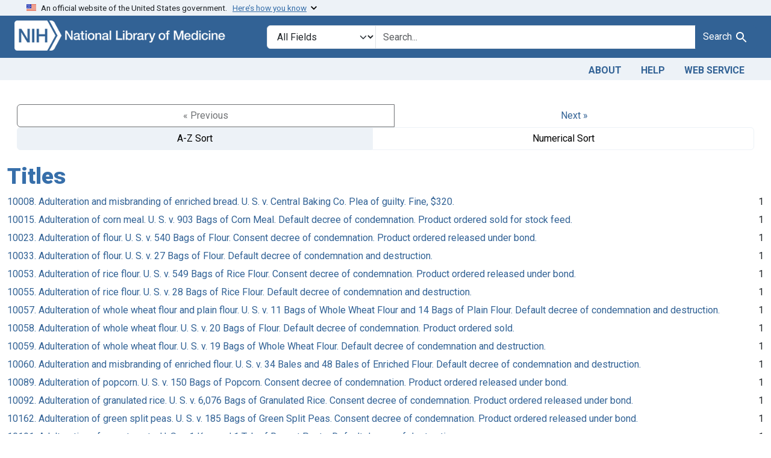

--- FILE ---
content_type: text/html; charset=utf-8
request_url: https://fdanj.nlm.nih.gov/catalog/facet/fdanj.title?author=V.+E.+Cox&f%5Bfdanj.adjudicatingcourtjurisdiction%5D%5B%5D=Southern+District+of+Ohio&f%5Bfdanj.collection%5D%5B%5D=ffnj&facet.sort=index&per_page=10&sort=fdanj.title+desc
body_size: 29734
content:

<!DOCTYPE html>
<html class="no-js" lang="en">
  <head>
    <meta charset="utf-8">
    <meta http-equiv="Content-Type" content="text/html; charset=utf-8">
    <meta name="viewport" content="width=device-width, initial-scale=1, shrink-to-fit=no">

    <title>FDA Notices of Judgment Collection, 1908-1966</title>
    <script>
      document.querySelector('html').classList.remove('no-js');
    </script>
    <link href="https://fdanj.nlm.nih.gov/catalog/opensearch.xml" title="FDA Notices of Judgment Collection, 1908-1966" type="application/opensearchdescription+xml" rel="search" />
    <link rel="icon" type="image/x-icon" href="/assets/favicon-b8c01de62c74f0e46699ba411684c7102e20d583c37508a74752f5a737bd2a5c.ico" />
    <link rel="stylesheet" href="/assets/application-a08f397b4bb66538c3c8d1a88af6b3495de2af45fc56c446c3163de73e00287b.css" media="all" data-turbo-track="reload" />
      <script type="importmap" data-turbo-track="reload">{
  "imports": {
    "application": "/assets/application-e930cd5eea7c7fb7d7732c67d3082d167b98fd627254991e2e488888c63633de.js",
    "@hotwired/turbo-rails": "/assets/turbo.min-3e48f1801baf343469811ff2c47889596fb8b7eb6d8fa63c4d81d0b94dc8c16d.js",
    "@hotwired/stimulus": "/assets/stimulus.min-dd364f16ec9504dfb72672295637a1c8838773b01c0b441bd41008124c407894.js",
    "@hotwired/stimulus-loading": "/assets/stimulus-loading-3576ce92b149ad5d6959438c6f291e2426c86df3b874c525b30faad51b0d96b3.js",
    "@github/auto-complete-element": "https://cdn.skypack.dev/@github/auto-complete-element",
    "@popperjs/core": "https://ga.jspm.io/npm:@popperjs/core@2.11.6/dist/umd/popper.min.js",
    "bootstrap": "https://ga.jspm.io/npm:bootstrap@5.3.3/dist/js/bootstrap.js",
    "blacklight/bookmark_toggle": "/assets/blacklight/bookmark_toggle-97b6e8357b4b80f49f7978d752d5b6e7e7f728fe9415742ab71b74418d689fad.js",
    "blacklight/button_focus": "/assets/blacklight/button_focus-9e15a08a7a1886d78f54ed5d25655a8a07a535dcdd4de584da5c6c6d47e4188c.js",
    "blacklight/checkbox_submit": "/assets/blacklight/checkbox_submit-d8871d530e20e9f1e7995d8e48be76cd89dbfa15f029e8dbfcd326e7e41f12f7.js",
    "blacklight/core": "/assets/blacklight/core-65db34d8f13f026bcc00abf2dc79a6d61c981f588e6e43b8ea002108656b0ae2.js",
    "blacklight": "/assets/blacklight/index-267e64c5525f71bbc998c7dcc67340a3a40ae3464988e067f0a65d7a8f5f58b3.js",
    "blacklight/modal": "/assets/blacklight/modal-3e3a850f109e09648271966eade9d9b56bdfd7664251f78805b8b734fd6c9968.js",
    "blacklight/modalForm": "/assets/blacklight/modalForm-02d8c117d37bf34110a491a76d0889980cb960ebfe1c1c2445e9de64e8637fee.js",
    "blacklight/search_context": "/assets/blacklight/search_context-44e4fd3e85c6cd91c9e5ed38ecd310f75a259d38f8f70c0c6ad75644c40097f9.js",
    "controllers/application": "/assets/controllers/application-368d98631bccbf2349e0d4f8269afb3fe9625118341966de054759d96ea86c7e.js",
    "controllers/hello_controller": "/assets/controllers/hello_controller-549135e8e7c683a538c3d6d517339ba470fcfb79d62f738a0a089ba41851a554.js",
    "controllers": "/assets/controllers/index-31a9bee606cbc5cdb1593881f388bbf4c345bf693ea24e124f84b6d5c98ab648.js"
  }
}</script>
<link rel="modulepreload" href="/assets/application-e930cd5eea7c7fb7d7732c67d3082d167b98fd627254991e2e488888c63633de.js">
<link rel="modulepreload" href="/assets/turbo.min-3e48f1801baf343469811ff2c47889596fb8b7eb6d8fa63c4d81d0b94dc8c16d.js">
<link rel="modulepreload" href="/assets/stimulus.min-dd364f16ec9504dfb72672295637a1c8838773b01c0b441bd41008124c407894.js">
<link rel="modulepreload" href="/assets/stimulus-loading-3576ce92b149ad5d6959438c6f291e2426c86df3b874c525b30faad51b0d96b3.js">
<link rel="modulepreload" href="https://cdn.skypack.dev/@github/auto-complete-element">
<link rel="modulepreload" href="https://ga.jspm.io/npm:@popperjs/core@2.11.6/dist/umd/popper.min.js">
<link rel="modulepreload" href="https://ga.jspm.io/npm:bootstrap@5.3.3/dist/js/bootstrap.js">
<link rel="modulepreload" href="/assets/blacklight/bookmark_toggle-97b6e8357b4b80f49f7978d752d5b6e7e7f728fe9415742ab71b74418d689fad.js">
<link rel="modulepreload" href="/assets/blacklight/button_focus-9e15a08a7a1886d78f54ed5d25655a8a07a535dcdd4de584da5c6c6d47e4188c.js">
<link rel="modulepreload" href="/assets/blacklight/checkbox_submit-d8871d530e20e9f1e7995d8e48be76cd89dbfa15f029e8dbfcd326e7e41f12f7.js">
<link rel="modulepreload" href="/assets/blacklight/core-65db34d8f13f026bcc00abf2dc79a6d61c981f588e6e43b8ea002108656b0ae2.js">
<link rel="modulepreload" href="/assets/blacklight/index-267e64c5525f71bbc998c7dcc67340a3a40ae3464988e067f0a65d7a8f5f58b3.js">
<link rel="modulepreload" href="/assets/blacklight/modal-3e3a850f109e09648271966eade9d9b56bdfd7664251f78805b8b734fd6c9968.js">
<link rel="modulepreload" href="/assets/blacklight/modalForm-02d8c117d37bf34110a491a76d0889980cb960ebfe1c1c2445e9de64e8637fee.js">
<link rel="modulepreload" href="/assets/blacklight/search_context-44e4fd3e85c6cd91c9e5ed38ecd310f75a259d38f8f70c0c6ad75644c40097f9.js">
<link rel="modulepreload" href="/assets/controllers/application-368d98631bccbf2349e0d4f8269afb3fe9625118341966de054759d96ea86c7e.js">
<link rel="modulepreload" href="/assets/controllers/hello_controller-549135e8e7c683a538c3d6d517339ba470fcfb79d62f738a0a089ba41851a554.js">
<link rel="modulepreload" href="/assets/controllers/index-31a9bee606cbc5cdb1593881f388bbf4c345bf693ea24e124f84b6d5c98ab648.js">
<script type="module">import "application"</script>

    <!-- Google Tag Manager -->
    <script>(function(w,d,s,l,i){w[l]=w[l]||[];w[l].push({'gtm.start': new Date().getTime(),event:'gtm.js'});var f=d.getElementsByTagName(s)[0], j=d.createElement(s),dl=l!='dataLayer'?'&l='+l:'';j.async=true;j.src='//www.googletagmanager.com/gtm.js?id='+i+dl;f.parentNode.insertBefore(j,f);})(window,document,'script','dataLayer','GTM-MT6MLL');</script>
    <!-- End Google Tag Manager -->

    <meta name="csrf-param" content="authenticity_token" />
<meta name="csrf-token" content="zkc36FEo7FMQkrR3oji9LiVJIMH850r87BFRZrVMLnelrmSLDCNqzF_pOj3a8Guj8FdNzymvmfjUARcQOr0B_g" />
    
  </head>
  <body class="blacklight-catalog blacklight-catalog-facet">
    <!-- Google Tag Manager -->
    <noscript><iframe src="//www.googletagmanager.com/ns.html?id=GTM-MT6MLL" height="0" width="0" style="display:none;visibility:hidden" title="googletagmanager"></iframe></noscript>
    <!-- End Google Tag Manager -->
    <nav id="skip-link" role="navigation" class="visually-hidden-focusable sr-only sr-only-focusable" aria-label="Skip links">
      <div class="container-xl">
        <a class="d-inline-flex p-2 m-1" data-turbolinks="false" href="#search_field">Skip to search</a>
        <a class="d-inline-flex p-2 m-1" data-turbolinks="false" href="#main-container">Skip to main content</a>
        
      </div>
    </nav>
    <header>
  <section class="govt-banner">
    <div class="container-fluid bg-secondary">
      <div class="container">
        <div class="accordion" id="uswdsbanner">
          <div class="accordion-item">
            <h2 class="accordion-header mb-0" id="headingOne">
              <button class="accordion-button shadow-none collapsed" type="button" data-bs-toggle="collapse" data-bs-target="#collapseOne" aria-expanded="true" aria-controls="collapseOne">
                <small> An official website of the United States government. &nbsp; <span class="bluelink">Here’s how you know</span></small>
              </button>
            </h2>
            <div id="collapseOne" class="accordion-collapse collapse" aria-labelledby="headingOne" data-bs-parent="#uswdsbanner">
              <div class="accordion-body">
                <div class="row">
                  <div class="col-lg-6 col-md-12 col-12">
                    <p>
                      <img src="/images/icon-dot-gov.svg" class="img-fluid float-start pe-2 pb-4" alt="Govt building">
                      <strong>Official websites use .gov</strong>
                      <br> A <strong>.gov </strong>website belongs to an official government organization in the United States.
                    </p>
                  </div>
                  <div class="col-lg-6 col-md-12 col-12">
                    <p>
                      <img src="/images/icon-https.svg" class="img-fluid float-start pe-2 pb-4" alt="Secure accsess">
                      <strong>Secure .gov websites use HTTPS</strong>
                      <br> A <strong>lock ( <span class="icon-lock">
                        <svg xmlns="http://www.w3.org/2000/svg" width="14" height="16" viewBox="0 0 52 64" class="usa-banner__lock-image" role="img" aria-labelledby="banner-lock-title-default banner-lock-description-default" focusable="false">
                          <title id="banner-lock-title-default">Lock</title>
                          <desc id="banner-lock-description-default">A locked padlock</desc>
                          <path fill="#000000" fill-rule="evenodd" d="M26 0c10.493 0 19 8.507 19 19v9h3a4 4 0 0 1 4 4v28a4 4 0 0 1-4 4H4a4 4 0 0 1-4-4V32a4 4 0 0 1 4-4h3v-9C7 8.507 15.507 0 26 0zm0 8c-5.979 0-10.843 4.77-10.996 10.712L15 19v9h22v-9c0-6.075-4.925-11-11-11z" />
                        </svg>
                      </span> ) </strong> or <strong>https://</strong> means you’ve safely connected to the .gov website. Share sensitive information only on official, secure websites.
                    </p>
                  </div>
                </div>
              </div>
            </div>
          </div>
        </div>
      </div>
    </div>
  </section>

  <div class="container-fluid bg-primary">
    <div class="container branding">	
      <div class="row py-2">
		    <div class="col-lg-4 col-md-5 mb-1">
          <a href="/" id="anch_0"><img src="/fdanj_logo.png" class="img-fluid" alt="FDA Notices of Judgment Collection, 1908-1966"></a>
        </div>
        <div class="col-lg-8 col-md-7 mt-2">
          <search>
  <form class="search-query-form" action="https://fdanj.nlm.nih.gov/" accept-charset="UTF-8" method="get">
    <input type="hidden" name="per_page" value="10" autocomplete="off" />
<input type="hidden" name="sort" value="fdanj.title desc" autocomplete="off" />
<input type="hidden" name="facet.sort" value="index" autocomplete="off" />
<input type="hidden" name="f[fdanj.collection][]" value="ffnj" autocomplete="off" />
<input type="hidden" name="f[fdanj.adjudicatingcourtjurisdiction][]" value="Southern District of Ohio" autocomplete="off" />
      <label class="sr-only visually-hidden" for="search_field">Search in</label>
    <div class="input-group">
      

        <select title="Targeted search options" class="custom-select form-select search-field" name="search_field" id="search_field"><option value="all_fields">All Fields</option>
<option value="Title">Title</option>
<option value="Defendant">Defendant</option>
<option value="Product">Product</option>
<option value="Issue Date">Issue Date</option></select>

      <label class="sr-only visually-hidden" for="q">search for</label>
        <auto-complete src="/catalog/suggest" for="autocomplete-popup" class="search-autocomplete-wrapper">
          <input placeholder="Search..." class="search-q q form-control rounded-0" aria-label="search for" aria-autocomplete="list" aria-controls="autocomplete-popup" type="search" name="q" id="q" />
          <ul id="autocomplete-popup" class="dropdown-menu" role="listbox" aria-label="search for" hidden></ul>
        </auto-complete>

      
      <button class="btn btn-primary search-btn" type="submit" id="search" label="Test Search!"><span class="me-sm-1 submit-search-text">Search</span><span class="blacklight-icons blacklight-icons-"><svg xmlns="http://www.w3.org/2000/svg" fill="currentColor" aria-hidden="true" width="24" height="24" viewBox="0 0 24 24">
  <path fill="none" d="M0 0h24v24H0V0z"/><path d="M15.5 14h-.79l-.28-.27C15.41 12.59 16 11.11 16 9.5 16 5.91 13.09 3 9.5 3S3 5.91 3 9.5 5.91 16 9.5 16c1.61 0 3.09-.59 4.23-1.57l.27.28v.79l5 4.99L20.49 19l-4.99-5zm-6 0C7.01 14 5 11.99 5 9.5S7.01 5 9.5 5 14 7.01 14 9.5 11.99 14 9.5 14z"/>
</svg>
</span></button>
    </div>
</form>
</search>

        </div>
      </div>
    </div>
  </div>

  <div class="container-fluid bg-secondary">
    <div class="container">
	    <nav class="navbar navbar-expand navbar-light p-1">
        <ul class="navbar-nav ms-auto">
          <li class="nav-item"><a class="nav-link" href="/about">About</a></li>
          <li class="nav-item"><a class="nav-link" href="/help">Help</a></li>
          <li class="nav-item"><a class="nav-link" href="/web_service">Web Service</a></li>
        </ul>
      </nav>
    </div>  
  </div>

</header>


    <main id="main-container" class="container mt-4" role="main" aria-label="Main content">
      

      <div class="row">
  <div class="col-md-12">
    <div id="main-flashes" class="">
      <div class="flash_messages">
    
    
    
    
</div>

    </div>
  </div>
</div>


      <div class="row">
            <section class="col-md-12">
      <div data-blacklight-modal="container">
      <div class="facet-pagination top row justify-content-between">
      <div class="prev_next_links btn-group">
  
    <span class="disabled btn">&laquo; Previous</span>


  <a class="btn btn-link" data-blacklight-modal="preserve" rel="next" href="/catalog/facet/fdanj.title?author=V.+E.+Cox&amp;f%5Bfdanj.adjudicatingcourtjurisdiction%5D%5B%5D=Southern+District+of+Ohio&amp;f%5Bfdanj.collection%5D%5B%5D=ffnj&amp;facet.page=2&amp;facet.sort=index&amp;per_page=10&amp;sort=fdanj.title+desc">Next &raquo;</a></div>

<div class="sort-options btn-group">
    <span class="active az btn btn-outline-secondary">A-Z Sort</span>
    <a class="sort_change numeric btn btn-outline-secondary" data-blacklight-modal="preserve" href="/catalog/facet/fdanj.title?f%5Bfdanj.adjudicatingcourtjurisdiction%5D%5B%5D=Southern+District+of+Ohio&amp;f%5Bfdanj.collection%5D%5B%5D=ffnj&amp;facet.sort=count&amp;per_page=10&amp;sort=fdanj.title+desc">Numerical Sort</a>
</div>


    </div>


  <div class="modal-header">
    
      <h1 class="modal-title">Titles</h1>

    <button type="button" class="blacklight-modal-close btn-close close" data-bl-dismiss="modal" aria-label="Close">
      <span aria-hidden="true" class="visually-hidden">&times;</span>
    </button>
  </div>

  
    <div class="modal-body">
      


  

  <div class="facet-extended-list">
        
    <ul class="facet-values list-unstyled">
      <li><span class="facet-label"><a class="facet-select" rel="nofollow" href="/?f%5Bfdanj.adjudicatingcourtjurisdiction%5D%5B%5D=Southern+District+of+Ohio&amp;f%5Bfdanj.collection%5D%5B%5D=ffnj&amp;f%5Bfdanj.title%5D%5B%5D=10008.+Adulteration+and+misbranding+of+enriched+bread.+U.+S.+v.+Central+Baking+Co.+Plea+of+guilty.+Fine%2C+%24320.&amp;per_page=10&amp;sort=fdanj.title+desc">10008. Adulteration and misbranding of enriched bread. U. S. v. Central Baking Co. Plea of guilty. Fine, $320.</a></span><span class="facet-count">1</span></li><li><span class="facet-label"><a class="facet-select" rel="nofollow" href="/?f%5Bfdanj.adjudicatingcourtjurisdiction%5D%5B%5D=Southern+District+of+Ohio&amp;f%5Bfdanj.collection%5D%5B%5D=ffnj&amp;f%5Bfdanj.title%5D%5B%5D=10015.+Adulteration+of+corn+meal.+U.+S.+v.+903+Bags+of+Corn+Meal.+Default+decree+of+condemnation.+Product+ordered+sold+for+stock+feed.&amp;per_page=10&amp;sort=fdanj.title+desc">10015. Adulteration of corn meal. U. S. v. 903 Bags of Corn Meal. Default decree of condemnation. Product ordered sold for stock feed.</a></span><span class="facet-count">1</span></li><li><span class="facet-label"><a class="facet-select" rel="nofollow" href="/?f%5Bfdanj.adjudicatingcourtjurisdiction%5D%5B%5D=Southern+District+of+Ohio&amp;f%5Bfdanj.collection%5D%5B%5D=ffnj&amp;f%5Bfdanj.title%5D%5B%5D=10023.+Adulteration+of+flour.+U.+S.+v.+540+Bags+of+Flour.+Consent+decree+of+condemnation.+Product+ordered+released+under+bond.&amp;per_page=10&amp;sort=fdanj.title+desc">10023. Adulteration of flour. U. S. v. 540 Bags of Flour. Consent decree of condemnation. Product ordered released under bond.</a></span><span class="facet-count">1</span></li><li><span class="facet-label"><a class="facet-select" rel="nofollow" href="/?f%5Bfdanj.adjudicatingcourtjurisdiction%5D%5B%5D=Southern+District+of+Ohio&amp;f%5Bfdanj.collection%5D%5B%5D=ffnj&amp;f%5Bfdanj.title%5D%5B%5D=10033.+Adulteration+of+flour.+U.+S.+v.+27+Bags+of+Flour.+Default+decree+of+condemnation+and+destruction.&amp;per_page=10&amp;sort=fdanj.title+desc">10033. Adulteration of flour. U. S. v. 27 Bags of Flour. Default decree of condemnation and destruction.</a></span><span class="facet-count">1</span></li><li><span class="facet-label"><a class="facet-select" rel="nofollow" href="/?f%5Bfdanj.adjudicatingcourtjurisdiction%5D%5B%5D=Southern+District+of+Ohio&amp;f%5Bfdanj.collection%5D%5B%5D=ffnj&amp;f%5Bfdanj.title%5D%5B%5D=10053.+Adulteration+of+rice+flour.+U.+S.+v.+549+Bags+of+Rice+Flour.+Consent+decree+of+condemnation.+Product+ordered+released+under+bond.&amp;per_page=10&amp;sort=fdanj.title+desc">10053. Adulteration of rice flour. U. S. v. 549 Bags of Rice Flour. Consent decree of condemnation. Product ordered released under bond.</a></span><span class="facet-count">1</span></li><li><span class="facet-label"><a class="facet-select" rel="nofollow" href="/?f%5Bfdanj.adjudicatingcourtjurisdiction%5D%5B%5D=Southern+District+of+Ohio&amp;f%5Bfdanj.collection%5D%5B%5D=ffnj&amp;f%5Bfdanj.title%5D%5B%5D=10055.+Adulteration+of+rice+flour.+U.+S.+v.+28+Bags+of+Rice+Flour.+Default+decree+of+condemnation+and+destruction.&amp;per_page=10&amp;sort=fdanj.title+desc">10055. Adulteration of rice flour. U. S. v. 28 Bags of Rice Flour. Default decree of condemnation and destruction.</a></span><span class="facet-count">1</span></li><li><span class="facet-label"><a class="facet-select" rel="nofollow" href="/?f%5Bfdanj.adjudicatingcourtjurisdiction%5D%5B%5D=Southern+District+of+Ohio&amp;f%5Bfdanj.collection%5D%5B%5D=ffnj&amp;f%5Bfdanj.title%5D%5B%5D=10057.+Adulteration+of+whole+wheat+flour+and+plain+flour.+U.+S.+v.+11+Bags+of+Whole+Wheat+Flour+and+14+Bags+of+Plain+Flour.+Default+decree+of+condemnation+and+destruction.&amp;per_page=10&amp;sort=fdanj.title+desc">10057. Adulteration of whole wheat flour and plain flour. U. S. v. 11 Bags of Whole Wheat Flour and 14 Bags of Plain Flour. Default decree of condemnation and destruction.</a></span><span class="facet-count">1</span></li><li><span class="facet-label"><a class="facet-select" rel="nofollow" href="/?f%5Bfdanj.adjudicatingcourtjurisdiction%5D%5B%5D=Southern+District+of+Ohio&amp;f%5Bfdanj.collection%5D%5B%5D=ffnj&amp;f%5Bfdanj.title%5D%5B%5D=10058.+Adulteration+of+whole+wheat+flour.+U.+S.+v.+20+Bags+of+Flour.+Default+decree+of+condemnation.+Product+ordered+sold.&amp;per_page=10&amp;sort=fdanj.title+desc">10058. Adulteration of whole wheat flour. U. S. v. 20 Bags of Flour. Default decree of condemnation. Product ordered sold.</a></span><span class="facet-count">1</span></li><li><span class="facet-label"><a class="facet-select" rel="nofollow" href="/?f%5Bfdanj.adjudicatingcourtjurisdiction%5D%5B%5D=Southern+District+of+Ohio&amp;f%5Bfdanj.collection%5D%5B%5D=ffnj&amp;f%5Bfdanj.title%5D%5B%5D=10059.+Adulteration+of+whole+wheat+flour.+U.+S.+v.+19+Bags+of+Whole+Wheat+Flour.+Default+decree+of+condemnation+and+destruction.&amp;per_page=10&amp;sort=fdanj.title+desc">10059. Adulteration of whole wheat flour. U. S. v. 19 Bags of Whole Wheat Flour. Default decree of condemnation and destruction.</a></span><span class="facet-count">1</span></li><li><span class="facet-label"><a class="facet-select" rel="nofollow" href="/?f%5Bfdanj.adjudicatingcourtjurisdiction%5D%5B%5D=Southern+District+of+Ohio&amp;f%5Bfdanj.collection%5D%5B%5D=ffnj&amp;f%5Bfdanj.title%5D%5B%5D=10060.+Adulteration+and+misbranding+of+enriched+flour.+U.+S.+v.+34+Bales+and+48+Bales+of+Enriched+Flour.+Default+decree+of+condemnation+and+destruction.&amp;per_page=10&amp;sort=fdanj.title+desc">10060. Adulteration and misbranding of enriched flour. U. S. v. 34 Bales and 48 Bales of Enriched Flour. Default decree of condemnation and destruction.</a></span><span class="facet-count">1</span></li><li><span class="facet-label"><a class="facet-select" rel="nofollow" href="/?f%5Bfdanj.adjudicatingcourtjurisdiction%5D%5B%5D=Southern+District+of+Ohio&amp;f%5Bfdanj.collection%5D%5B%5D=ffnj&amp;f%5Bfdanj.title%5D%5B%5D=10089.+Adulteration+of+popcorn.+U.+S.+v.+150+Bags+of+Popcorn.+Consent+decree+of+condemnation.+Product+ordered+released+under+bond.&amp;per_page=10&amp;sort=fdanj.title+desc">10089. Adulteration of popcorn. U. S. v. 150 Bags of Popcorn. Consent decree of condemnation. Product ordered released under bond.</a></span><span class="facet-count">1</span></li><li><span class="facet-label"><a class="facet-select" rel="nofollow" href="/?f%5Bfdanj.adjudicatingcourtjurisdiction%5D%5B%5D=Southern+District+of+Ohio&amp;f%5Bfdanj.collection%5D%5B%5D=ffnj&amp;f%5Bfdanj.title%5D%5B%5D=10092.+Adulteration+of+granulated+rice.+U.+S.+v.+6%2C076+Bags+of+Granulated+Rice.+Consent+decree+of+condemnation.+Product+ordered+released+under+bond.&amp;per_page=10&amp;sort=fdanj.title+desc">10092. Adulteration of granulated rice. U. S. v. 6,076 Bags of Granulated Rice. Consent decree of condemnation. Product ordered released under bond.</a></span><span class="facet-count">1</span></li><li><span class="facet-label"><a class="facet-select" rel="nofollow" href="/?f%5Bfdanj.adjudicatingcourtjurisdiction%5D%5B%5D=Southern+District+of+Ohio&amp;f%5Bfdanj.collection%5D%5B%5D=ffnj&amp;f%5Bfdanj.title%5D%5B%5D=10162.+Adulteration+of+green+split+peas.+U.+S.+v.+185+Bags+of+Green+Split+Peas.+Consent+decree+of+condemnation.+Product+ordered+released+under+bond.&amp;per_page=10&amp;sort=fdanj.title+desc">10162. Adulteration of green split peas. U. S. v. 185 Bags of Green Split Peas. Consent decree of condemnation. Product ordered released under bond.</a></span><span class="facet-count">1</span></li><li><span class="facet-label"><a class="facet-select" rel="nofollow" href="/?f%5Bfdanj.adjudicatingcourtjurisdiction%5D%5B%5D=Southern+District+of+Ohio&amp;f%5Bfdanj.collection%5D%5B%5D=ffnj&amp;f%5Bfdanj.title%5D%5B%5D=10191.+Adulteration+of+rennet+paste.+U.+S.+v.+1+Keg+and+1+Tub+of+Rennet+Paste.+Default+decree+of+destruction.&amp;per_page=10&amp;sort=fdanj.title+desc">10191. Adulteration of rennet paste. U. S. v. 1 Keg and 1 Tub of Rennet Paste. Default decree of destruction.</a></span><span class="facet-count">1</span></li><li><span class="facet-label"><a class="facet-select" rel="nofollow" href="/?f%5Bfdanj.adjudicatingcourtjurisdiction%5D%5B%5D=Southern+District+of+Ohio&amp;f%5Bfdanj.collection%5D%5B%5D=ffnj&amp;f%5Bfdanj.title%5D%5B%5D=10249.+Adulteration+of+granulated+rice.+U.+S.+v.+160+Bags+of+Granulated+Rice.+Decree+of+destruction.&amp;per_page=10&amp;sort=fdanj.title+desc">10249. Adulteration of granulated rice. U. S. v. 160 Bags of Granulated Rice. Decree of destruction.</a></span><span class="facet-count">1</span></li><li><span class="facet-label"><a class="facet-select" rel="nofollow" href="/?f%5Bfdanj.adjudicatingcourtjurisdiction%5D%5B%5D=Southern+District+of+Ohio&amp;f%5Bfdanj.collection%5D%5B%5D=ffnj&amp;f%5Bfdanj.title%5D%5B%5D=10276.+Adulteration+and+misbranding+of+oleomargarine.+U.+S.+v.+The+Miami+Margarine+Co.+Plea+of+guilty.+Fine%2C+%243%2C000.&amp;per_page=10&amp;sort=fdanj.title+desc">10276. Adulteration and misbranding of oleomargarine. U. S. v. The Miami Margarine Co. Plea of guilty. Fine, $3,000.</a></span><span class="facet-count">1</span></li><li><span class="facet-label"><a class="facet-select" rel="nofollow" href="/?f%5Bfdanj.adjudicatingcourtjurisdiction%5D%5B%5D=Southern+District+of+Ohio&amp;f%5Bfdanj.collection%5D%5B%5D=ffnj&amp;f%5Bfdanj.title%5D%5B%5D=10301.+Adulteration+of+stuffed+dates.+U.+S.+v.+600+Boxes+of+Stuffed+Dates.+Default+decree+of+condemnation+and+destruction.&amp;per_page=10&amp;sort=fdanj.title+desc">10301. Adulteration of stuffed dates. U. S. v. 600 Boxes of Stuffed Dates. Default decree of condemnation and destruction.</a></span><span class="facet-count">1</span></li><li><span class="facet-label"><a class="facet-select" rel="nofollow" href="/?f%5Bfdanj.adjudicatingcourtjurisdiction%5D%5B%5D=Southern+District+of+Ohio&amp;f%5Bfdanj.collection%5D%5B%5D=ffnj&amp;f%5Bfdanj.title%5D%5B%5D=10389.+Adulteration+of+chocolate.+U.+S.+v.+103+Bales.&amp;per_page=10&amp;sort=fdanj.title+desc">10389. Adulteration of chocolate. U. S. v. 103 Bales.</a></span><span class="facet-count">1</span></li><li><span class="facet-label"><a class="facet-select" rel="nofollow" href="/?f%5Bfdanj.adjudicatingcourtjurisdiction%5D%5B%5D=Southern+District+of+Ohio&amp;f%5Bfdanj.collection%5D%5B%5D=ffnj&amp;f%5Bfdanj.title%5D%5B%5D=10405.+Adulteration+and+misbranding+of+Colby+cheese.+U.+S.+v.+200+Boxes.&amp;per_page=10&amp;sort=fdanj.title+desc">10405. Adulteration and misbranding of Colby cheese. U. S. v. 200 Boxes.</a></span><span class="facet-count">1</span></li><li><span class="facet-label"><a class="facet-select" rel="nofollow" href="/?f%5Bfdanj.adjudicatingcourtjurisdiction%5D%5B%5D=Southern+District+of+Ohio&amp;f%5Bfdanj.collection%5D%5B%5D=ffnj&amp;f%5Bfdanj.title%5D%5B%5D=10438.+Misbranding+of+canned+peas.+U.+S.+v.+1%2C000+Cases.&amp;per_page=10&amp;sort=fdanj.title+desc">10438. Misbranding of canned peas. U. S. v. 1,000 Cases.</a></span><span class="facet-count">1</span></li>
    </ul>

  </div>


    </div>

    <div class="modal-footer">
          <div class="facet-pagination bottom flex-row justify-content-between">
      <div class="prev_next_links btn-group">
  
    <span class="disabled btn">&laquo; Previous</span>


  <a class="btn btn-link" data-blacklight-modal="preserve" rel="next" href="/catalog/facet/fdanj.title?author=V.+E.+Cox&amp;f%5Bfdanj.adjudicatingcourtjurisdiction%5D%5B%5D=Southern+District+of+Ohio&amp;f%5Bfdanj.collection%5D%5B%5D=ffnj&amp;facet.page=2&amp;facet.sort=index&amp;per_page=10&amp;sort=fdanj.title+desc">Next &raquo;</a></div>

<div class="sort-options btn-group">
    <span class="active az btn btn-outline-secondary">A-Z Sort</span>
    <a class="sort_change numeric btn btn-outline-secondary" data-blacklight-modal="preserve" href="/catalog/facet/fdanj.title?f%5Bfdanj.adjudicatingcourtjurisdiction%5D%5B%5D=Southern+District+of+Ohio&amp;f%5Bfdanj.collection%5D%5B%5D=ffnj&amp;facet.sort=count&amp;per_page=10&amp;sort=fdanj.title+desc">Numerical Sort</a>
</div>


    </div>

    </div>
</div>

    </section>

      </div>
    </main>

    <footer class="footer bg-primary text-white">
<div class="container-fluid">
  <div class="container pt-2">
    <div class="row mt-3">
	  <div class="col-md-3 col-sm-6 col-6">
        <p><a href="https://www.nlm.nih.gov/socialmedia/index.html" class="text-white" id="anch_75">Connect with NLM</a></p>
        <ul class="list-inline social_media">
          <li class="list-inline-item"><a title="External link: please review our privacy policy." href="https://www.facebook.com/nationallibraryofmedicine"><img src="/images/facebook.svg" class="img-fluid bg-secondary" alt="Facebook"></a></li>
          <li class="list-inline-item"><a title="External link: please review our privacy policy." href="https://www.linkedin.com/company/national-library-of-medicine-nlm/"><img src="/images/linkedin.svg" class="img-fluid bg-secondary" alt="LinkedIn"></a></li>
          <li class="list-inline-item"><a title="External link: please review our privacy policy." href="https://x.com/NLM_NIH"><img src="/images/x.svg" class="img-fluid bg-secondary" alt="X (Formerly Twitter)"></a></li>
          <li class="list-inline-item"><a title="External link: please review our privacy policy." href="https://www.youtube.com/user/NLMNIH"><img src="/images/youtube.svg" class="img-fluid bg-secondary" alt="YouTube"></a></li>
        </ul>
      </div>
      <div class="col-md-3 col-sm-6 col-6">
        <p class="address_footer text-white">National Library of Medicine<br>
        <a href="//www.google.com/maps/place/8600+Rockville+Pike,+Bethesda,+MD+20894/@38.9959508,-77.101021,17z/data=!3m1!4b1!4m5!3m4!1s0x89b7c95e25765ddb:0x19156f88b27635b8!8m2!3d38.9959508!4d-77.0988323" class="text-white" id="anch_77">8600 Rockville Pike <br>Bethesda, MD 20894</a></p>
      </div>	  
      <div class="col-md-3 col-sm-6 col-6">
        <p><a href="//www.nlm.nih.gov/web_policies.html" class="text-white" id="anch_78">Web Policies</a><br>
        <a href="//www.nih.gov/institutes-nih/nih-office-director/office-communications-public-liaison/freedom-information-act-office" class="text-white" id="anch_79">FOIA</a><br>
        <a href="//www.hhs.gov/vulnerability-disclosure-policy/index.html" class="text-white" id="anch_80">HHS Vulnerability Disclosure</a></p>
      </div>
	    <div class="col-md-3 col-sm-6 col-6">
        <p><a class="supportLink text-white" href="//support.nlm.nih.gov?from=https://fdanj.nlm.nih.gov/catalog/facet/fdanj.title?author=V.+E.+Cox&amp;f%5Bfdanj.adjudicatingcourtjurisdiction%5D%5B%5D=Southern+District+of+Ohio&amp;f%5Bfdanj.collection%5D%5B%5D=ffnj&amp;facet.sort=index&amp;per_page=10&amp;sort=fdanj.title+desc" id="anch_81">NLM Support Center</a> <br>
        <a href="//www.nlm.nih.gov/accessibility.html" class="text-white" id="anch_82">Accessibility</a><br>
        <a href="//www.nlm.nih.gov/careers/careers.html" class="text-white" id="anch_83">Careers</a></p>
      </div>
    </div>
    <div class="row">
      <div class="col-lg-12">
        <p class="mt-2 text-center"> <a class="text-white" href="//www.nlm.nih.gov/" id="anch_84">NLM</a> | <a class="text-white" href="https://www.nih.gov/" id="anch_85">NIH</a> | <a class="text-white" href="https://www.hhs.gov/" id="anch_86">HHS</a> | <a class="text-white" href="https://www.usa.gov/" id="anch_87">USA.gov</a></p>
      </div>
    </div>
  </div>
  </div>
</footer>
    <dialog id="blacklight-modal" class="modal" data-turbo="false">
  <div class="modal-dialog modal-lg">
    <div class="modal-content">
    </div>
  </div>
</dialog>

  </body>
</html>
